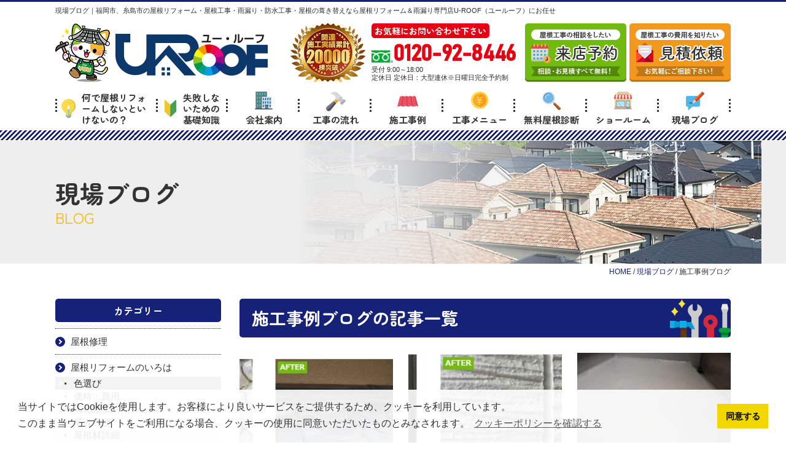

--- FILE ---
content_type: text/html; charset=UTF-8
request_url: https://u-roof.jp/blog/blog_tax/%E6%96%BD%E5%B7%A5%E4%BA%8B%E4%BE%8B%E3%83%96%E3%83%AD%E3%82%B0/
body_size: 13287
content:
<!DOCTYPE html><html><head><meta charset="UTF-8"><meta http-equiv="X-UA-Compatible" content="IE=edge" /><meta name="viewport" content="width=device-width" /><link rel="stylesheet" media="print" onload="this.onload=null;this.media='all';" id="ao_optimized_gfonts" href="https://fonts.googleapis.com/css?family=Zen+Maru+Gothic:400,700%7CZen+Maru+Gothic:400,700&amp;display=swap"><link media="all" href="https://u-roof.jp/cms/wp-content/cache/autoptimize/css/autoptimize_7d6c9659fde60151f8215539b41ab76d.css" rel="stylesheet"><link media="screen" href="https://u-roof.jp/cms/wp-content/cache/autoptimize/css/autoptimize_7f685562cbdf5c83392d45c5bae58dfe.css" rel="stylesheet"><title>施工事例ブログ｜現場ブログ｜福岡市・糸島市の雨漏り・屋根リフォーム・屋根の葺き替え・屋根工事専門店ユールーフ</title><meta name="description" content="施工事例ブログの現場ブログです。福岡市・糸島市地域密着の雨漏り・屋根リフォーム・屋根の葺き替え・屋根工事・屋根修理専門店U-ROOF。関連累計施工実績20,000棟の実績と福岡市・糸島市地域密着の経験で住まいの屋根を守ります！ショールーム来店・相談・診断無料" /><meta name="keywords" content="現場ブログ,屋根塗装, 福岡市,糸島市, 福岡県, 屋根工事,雨漏り修理,防水工事,屋根リフォーム" /><meta name='robots' content='max-image-preview:large' /><link rel='dns-prefetch' href='//cdnjs.cloudflare.com' /><link rel='dns-prefetch' href='//s.w.org' /><link href='https://fonts.gstatic.com' crossorigin='anonymous' rel='preconnect' /> <script type="text/javascript">window._wpemojiSettings = {"baseUrl":"https:\/\/s.w.org\/images\/core\/emoji\/13.0.1\/72x72\/","ext":".png","svgUrl":"https:\/\/s.w.org\/images\/core\/emoji\/13.0.1\/svg\/","svgExt":".svg","source":{"concatemoji":"https:\/\/u-roof.jp\/cms\/wp-includes\/js\/wp-emoji-release.min.js?ver=5.7.14"}};
			!function(e,a,t){var n,r,o,i=a.createElement("canvas"),p=i.getContext&&i.getContext("2d");function s(e,t){var a=String.fromCharCode;p.clearRect(0,0,i.width,i.height),p.fillText(a.apply(this,e),0,0);e=i.toDataURL();return p.clearRect(0,0,i.width,i.height),p.fillText(a.apply(this,t),0,0),e===i.toDataURL()}function c(e){var t=a.createElement("script");t.src=e,t.defer=t.type="text/javascript",a.getElementsByTagName("head")[0].appendChild(t)}for(o=Array("flag","emoji"),t.supports={everything:!0,everythingExceptFlag:!0},r=0;r<o.length;r++)t.supports[o[r]]=function(e){if(!p||!p.fillText)return!1;switch(p.textBaseline="top",p.font="600 32px Arial",e){case"flag":return s([127987,65039,8205,9895,65039],[127987,65039,8203,9895,65039])?!1:!s([55356,56826,55356,56819],[55356,56826,8203,55356,56819])&&!s([55356,57332,56128,56423,56128,56418,56128,56421,56128,56430,56128,56423,56128,56447],[55356,57332,8203,56128,56423,8203,56128,56418,8203,56128,56421,8203,56128,56430,8203,56128,56423,8203,56128,56447]);case"emoji":return!s([55357,56424,8205,55356,57212],[55357,56424,8203,55356,57212])}return!1}(o[r]),t.supports.everything=t.supports.everything&&t.supports[o[r]],"flag"!==o[r]&&(t.supports.everythingExceptFlag=t.supports.everythingExceptFlag&&t.supports[o[r]]);t.supports.everythingExceptFlag=t.supports.everythingExceptFlag&&!t.supports.flag,t.DOMReady=!1,t.readyCallback=function(){t.DOMReady=!0},t.supports.everything||(n=function(){t.readyCallback()},a.addEventListener?(a.addEventListener("DOMContentLoaded",n,!1),e.addEventListener("load",n,!1)):(e.attachEvent("onload",n),a.attachEvent("onreadystatechange",function(){"complete"===a.readyState&&t.readyCallback()})),(n=t.source||{}).concatemoji?c(n.concatemoji):n.wpemoji&&n.twemoji&&(c(n.twemoji),c(n.wpemoji)))}(window,document,window._wpemojiSettings);</script> <script type='text/javascript' src='//cdnjs.cloudflare.com/ajax/libs/jquery/3.7.1/jquery.min.js?ver=3.7.1' id='jquery-js'></script> <script type='text/javascript' src='https://u-roof.jp/cms/wp-content/plugins/responsive-lightbox/assets/fancybox/jquery.fancybox.min.js?ver=2.3.2' id='responsive-lightbox-fancybox-js'></script> <script type='text/javascript' src='https://u-roof.jp/cms/wp-includes/js/underscore.min.js?ver=1.8.3' id='underscore-js'></script> <script type='text/javascript' src='https://u-roof.jp/cms/wp-content/plugins/responsive-lightbox/assets/infinitescroll/infinite-scroll.pkgd.min.js?ver=5.7.14' id='responsive-lightbox-infinite-scroll-js'></script> <script type='text/javascript' id='responsive-lightbox-js-extra'>var rlArgs = {"script":"fancybox","selector":"lightbox","customEvents":"","activeGalleries":"1","modal":"0","showOverlay":"1","showCloseButton":"1","enableEscapeButton":"1","hideOnOverlayClick":"1","hideOnContentClick":"0","cyclic":"0","showNavArrows":"1","autoScale":"1","scrolling":"yes","centerOnScroll":"1","opacity":"1","overlayOpacity":"70","overlayColor":"#666","titleShow":"1","titlePosition":"outside","transitions":"fade","easings":"swing","speeds":"300","changeSpeed":"300","changeFade":"100","padding":"5","margin":"5","videoWidth":"1080","videoHeight":"720","woocommerce_gallery":"0","ajaxurl":"https:\/\/u-roof.jp\/cms\/wp-admin\/admin-ajax.php","nonce":"f5351d641b"};</script> <script type='text/javascript' src='https://u-roof.jp/cms/wp-content/plugins/responsive-lightbox/js/front.js?ver=2.3.2' id='responsive-lightbox-js'></script> <script type='text/javascript' src='https://u-roof.jp/cms/wp-content/plugins/business-calendar/js/jquery-migrate-1.4.1.min.js?ver=5.7.14' id='bc-jquery-migrate-js'></script> <link rel="icon" href="https://u-roof.jp/cms/wp-content/uploads/2021/04/cropped-a4e2344872ddc29f892d687cbff54b25-32x32.jpg" sizes="32x32" /><link rel="icon" href="https://u-roof.jp/cms/wp-content/uploads/2021/04/cropped-a4e2344872ddc29f892d687cbff54b25-192x192.jpg" sizes="192x192" /><link rel="apple-touch-icon" href="https://u-roof.jp/cms/wp-content/uploads/2021/04/cropped-a4e2344872ddc29f892d687cbff54b25-180x180.jpg" /><meta name="msapplication-TileImage" content="https://u-roof.jp/cms/wp-content/uploads/2021/04/cropped-a4e2344872ddc29f892d687cbff54b25-270x270.jpg" /><meta name="format-detection" content="telephone=no" /><link rel="preload" as="style" fetchpriority="high" href="https://cdn.jsdelivr.net/npm/cookieconsent@3/build/cookieconsent.min.css"><link rel="stylesheet" href="https://cdn.jsdelivr.net/npm/cookieconsent@3/build/cookieconsent.min.css" media="print" onload='this.media="all"' /><link rel="preload" as="style" fetchpriority="high" href="https://use.fontawesome.com/releases/v5.6.1/css/all.css"><link rel="stylesheet" href="https://use.fontawesome.com/releases/v5.6.1/css/all.css" media="print" onload='this.media="all"' /><link rel="preconnect" href="https://fonts.googleapis.com"><link rel="preconnect" href="https://fonts.gstatic.com" crossorigin>  <script src="https://u-roof.jp/cms/wp-content/themes/u-roof/js/jquery.heightLine.js"></script> <script src="https://u-roof.jp/cms/wp-content/themes/u-roof/js/conf.js"></script> <script src="https://u-roof.jp/cms/wp-content/themes/u-roof/js/heightLineSetting.js"></script>    <script>(function(w,d,s,l,i){w[l]=w[l]||[];w[l].push({'gtm.start':
new Date().getTime(),event:'gtm.js'});var f=d.getElementsByTagName(s)[0],
j=d.createElement(s),dl=l!='dataLayer'?'&l='+l:'';j.async=true;j.src=
'https://www.googletagmanager.com/gtm.js?id='+i+dl;f.parentNode.insertBefore(j,f);
})(window,document,'script','dataLayer','GTM-5P6XSS9');</script> </head><body data-rsssl=1 id="blog"  data-login="false"> <noscript><iframe src="https://www.googletagmanager.com/ns.html?id=GTM-5P6XSS9" height="0" width="0" style="display:none;visibility:hidden"></iframe></noscript><header><div class="htxt"><div class="inner"><p><strong>現場ブログ｜福岡市、糸島市の屋根リフォーム・屋根工事・雨漏り・防水工事・屋根の葺き替えなら屋根リフォーム＆雨漏り専門店U-ROOF（ユールーフ）にお任せ</strong></p></div></div><div class="spmenubtn spblock"> <a href="javascript:switchMenu();"> <span></span> <span></span> <span></span> <span>MENU</span> </a></div><div class="inner"> <a class="hdrLogo" href="https://u-roof.jp/"><noscript><img src="https://u-roof.jp/cms/wp-content/uploads/2021/04/hlogo-1.png" width="346" height="95" alt="福岡市西区の屋根リフォーム＆雨漏り専門店 U-ROOF" class="logo01" /></noscript><img src='data:image/svg+xml,%3Csvg%20xmlns=%22http://www.w3.org/2000/svg%22%20viewBox=%220%200%20346%2095%22%3E%3C/svg%3E' data-src="https://u-roof.jp/cms/wp-content/uploads/2021/04/hlogo-1.png" width="346" height="95" alt="福岡市西区の屋根リフォーム＆雨漏り専門店 U-ROOF" class="lazyload logo01" /></a><div class="hdrCntBox"> <noscript><img src="https://u-roof.jp/cms/wp-content/uploads/2021/04/medal-1.png" width="122" height="97" alt="屋根リフォーム＆雨漏り専門店 U-ROOF" class="logo02" /></noscript><img src='data:image/svg+xml,%3Csvg%20xmlns=%22http://www.w3.org/2000/svg%22%20viewBox=%220%200%20122%2097%22%3E%3C/svg%3E' data-src="https://u-roof.jp/cms/wp-content/uploads/2021/04/medal-1.png" width="122" height="97" alt="屋根リフォーム＆雨漏り専門店 U-ROOF" class="lazyload logo02" /><div class="hdrContact"><p class="contactCatch">お気軽にお問い合わせ下さい</p><p class="tel"><span class="tel-link fdl">0120-92-8446</span>受付 9:00～18:00 <br>定休日 定休日：大型連休※日曜日完全予約制</p></div><ul class="hdrBnr"><li><a href="https://u-roof.jp/showroom/"><noscript><img src="https://u-roof.jp/cms/wp-content/themes/u-roof/img/hdr_bnr_reserve.png" width="165" height="95" alt="屋根工事の相談がしたい ショールーム来店予約"></noscript><img class="lazyload" src='data:image/svg+xml,%3Csvg%20xmlns=%22http://www.w3.org/2000/svg%22%20viewBox=%220%200%20165%2095%22%3E%3C/svg%3E' data-src="https://u-roof.jp/cms/wp-content/themes/u-roof/img/hdr_bnr_reserve.png" width="165" height="95" alt="屋根工事の相談がしたい ショールーム来店予約"></a></li><li><a href="https://u-roof.jp/contact/"><noscript><img src="https://u-roof.jp/cms/wp-content/themes/u-roof/img/hdr_bnr_contact.png" width="165" height="95" alt="屋根工事の費用を知りたい 見積依頼"></noscript><img class="lazyload" src='data:image/svg+xml,%3Csvg%20xmlns=%22http://www.w3.org/2000/svg%22%20viewBox=%220%200%20165%2095%22%3E%3C/svg%3E' data-src="https://u-roof.jp/cms/wp-content/themes/u-roof/img/hdr_bnr_contact.png" width="165" height="95" alt="屋根工事の費用を知りたい 見積依頼"></a></li></ul></div></div><nav><ul id="gNav"><li class="gnav01"><a href="https://u-roof.jp/why/"><noscript><img src="https://u-roof.jp/cms/wp-content/themes/u-roof/img/ico_g01.png" width="23" height="31" alt=""></noscript><img class="lazyload" src='data:image/svg+xml,%3Csvg%20xmlns=%22http://www.w3.org/2000/svg%22%20viewBox=%220%200%2023%2031%22%3E%3C/svg%3E' data-src="https://u-roof.jp/cms/wp-content/themes/u-roof/img/ico_g01.png" width="23" height="31" alt="">何で屋根リフォームしないといけないの？</a></li><li class="gnav02"><a href="https://u-roof.jp/beginner/"><noscript><img src="https://u-roof.jp/cms/wp-content/themes/u-roof/img/ico_g02.png" width="21" height="29" alt=""></noscript><img class="lazyload" src='data:image/svg+xml,%3Csvg%20xmlns=%22http://www.w3.org/2000/svg%22%20viewBox=%220%200%2021%2029%22%3E%3C/svg%3E' data-src="https://u-roof.jp/cms/wp-content/themes/u-roof/img/ico_g02.png" width="21" height="29" alt="">失敗しないための基礎知識</a></li><li class="gnav03"><a href="https://u-roof.jp/corporate/"><noscript><img src="https://u-roof.jp/cms/wp-content/themes/u-roof/img/ico_g03.png" width="29" height="29" alt=""></noscript><img class="lazyload" src='data:image/svg+xml,%3Csvg%20xmlns=%22http://www.w3.org/2000/svg%22%20viewBox=%220%200%2029%2029%22%3E%3C/svg%3E' data-src="https://u-roof.jp/cms/wp-content/themes/u-roof/img/ico_g03.png" width="29" height="29" alt="">会社案内</a></li><li class="gnav04"><a href="https://u-roof.jp/flow/"><noscript><img src="https://u-roof.jp/cms/wp-content/themes/u-roof/img/ico_g04.png" width="32" height="32" alt=""></noscript><img class="lazyload" src='data:image/svg+xml,%3Csvg%20xmlns=%22http://www.w3.org/2000/svg%22%20viewBox=%220%200%2032%2032%22%3E%3C/svg%3E' data-src="https://u-roof.jp/cms/wp-content/themes/u-roof/img/ico_g04.png" width="32" height="32" alt="">工事の流れ</a></li><li class="gnav05"><a href="https://u-roof.jp/works/"><noscript><img src="https://u-roof.jp/cms/wp-content/themes/u-roof/img/ico_g05.png" width="34" height="28" alt=""></noscript><img class="lazyload" src='data:image/svg+xml,%3Csvg%20xmlns=%22http://www.w3.org/2000/svg%22%20viewBox=%220%200%2034%2028%22%3E%3C/svg%3E' data-src="https://u-roof.jp/cms/wp-content/themes/u-roof/img/ico_g05.png" width="34" height="28" alt="">施工事例</a></li><li class="gnav06"><a href="https://u-roof.jp/menu/"><noscript><img src="https://u-roof.jp/cms/wp-content/themes/u-roof/img/ico_g06.png" width="28" height="28" alt=""></noscript><img class="lazyload" src='data:image/svg+xml,%3Csvg%20xmlns=%22http://www.w3.org/2000/svg%22%20viewBox=%220%200%2028%2028%22%3E%3C/svg%3E' data-src="https://u-roof.jp/cms/wp-content/themes/u-roof/img/ico_g06.png" width="28" height="28" alt="">工事メニュー</a><ul class="dropMenu"></ul></li><li class="gnav07"><a href="https://u-roof.jp/diagnosis/"><noscript><img src="https://u-roof.jp/cms/wp-content/themes/u-roof/img/ico_g07.png" width="30" height="30" alt=""></noscript><img class="lazyload" src='data:image/svg+xml,%3Csvg%20xmlns=%22http://www.w3.org/2000/svg%22%20viewBox=%220%200%2030%2030%22%3E%3C/svg%3E' data-src="https://u-roof.jp/cms/wp-content/themes/u-roof/img/ico_g07.png" width="30" height="30" alt="">無料屋根診断</a></li><li class="gnav08"><a href="https://u-roof.jp/showroom/"><noscript><img src="https://u-roof.jp/cms/wp-content/themes/u-roof/img/ico_g08.png" width="29" height="29" alt=""></noscript><img class="lazyload" src='data:image/svg+xml,%3Csvg%20xmlns=%22http://www.w3.org/2000/svg%22%20viewBox=%220%200%2029%2029%22%3E%3C/svg%3E' data-src="https://u-roof.jp/cms/wp-content/themes/u-roof/img/ico_g08.png" width="29" height="29" alt="">ショールーム</a></li><li class="gnav09"><a href="https://u-roof.jp/blog/"><noscript><img src="https://u-roof.jp/cms/wp-content/themes/u-roof/img/ico_g09.png" width="30" height="30" alt=""></noscript><img class="lazyload" src='data:image/svg+xml,%3Csvg%20xmlns=%22http://www.w3.org/2000/svg%22%20viewBox=%220%200%2030%2030%22%3E%3C/svg%3E' data-src="https://u-roof.jp/cms/wp-content/themes/u-roof/img/ico_g09.png" width="30" height="30" alt="">現場ブログ</a></li></ul></nav></header><div id="pageTitle"><div class="inner" style="background:url(https://u-roof.jp/cms/wp-content/uploads/2020/10/roof-2.png);"><h1>現場ブログ<span>BLOG</span></h1></div></div><div id="pagePath"><p> <span property="itemListElement" typeof="ListItem"><a property="item" typeof="WebPage" title="Go to 福岡市・糸島市の雨漏り・屋根リフォーム・屋根の葺き替え・屋根工事専門店ユールーフ." href="https://u-roof.jp" class="home" ><span property="name">HOME</span></a><meta property="position" content="1"></span> / <span property="itemListElement" typeof="ListItem"><a property="item" typeof="WebPage" title="Go to 現場ブログ." href="https://u-roof.jp/blog/" class="post post-blog-archive" ><span property="name">現場ブログ</span></a><meta property="position" content="2"></span> / <span property="itemListElement" typeof="ListItem"><span property="name">施工事例ブログ</span><meta property="position" content="3"></span></p></div><div id="contents"><section id="main" ><article><div class="archiveList blogBox textCenter"><h2>施工事例ブログの記事一覧</h2><ul><li> <a href="https://u-roof.jp/blog/14890/"> <noscript><img src="https://u-roof.jp/cms/wp-content/uploads/2024/04/d30d0b3675814c6d79eb9e465f1e2144-250x250.png" alt="【福岡市西区】雨漏り補修工事　施工事例" class="thumbImg"></noscript><img src='data:image/svg+xml,%3Csvg%20xmlns=%22http://www.w3.org/2000/svg%22%20viewBox=%220%200%20210%20140%22%3E%3C/svg%3E' data-src="https://u-roof.jp/cms/wp-content/uploads/2024/04/d30d0b3675814c6d79eb9e465f1e2144-250x250.png" alt="【福岡市西区】雨漏り補修工事　施工事例" class="lazyload thumbImg"><div class="ttlBox"><h3>【福岡市西区】雨漏り補修工事　施工事例</h3><p class="subtxt">2024.04.23 (火)</p><p class="btnDetail">詳しくはこちら</p></div> </a></li><li> <a href="https://u-roof.jp/blog/14523/"> <noscript><img src="https://u-roof.jp/cms/wp-content/uploads/2024/02/f3a0832ba6d66ff243cd5ddab8641bc1-250x250.jpg" alt="【福岡市南区】シーリング打替え工事　施工事例" class="thumbImg"></noscript><img src='data:image/svg+xml,%3Csvg%20xmlns=%22http://www.w3.org/2000/svg%22%20viewBox=%220%200%20210%20140%22%3E%3C/svg%3E' data-src="https://u-roof.jp/cms/wp-content/uploads/2024/02/f3a0832ba6d66ff243cd5ddab8641bc1-250x250.jpg" alt="【福岡市南区】シーリング打替え工事　施工事例" class="lazyload thumbImg"><div class="ttlBox"><h3>【福岡市南区】シーリング打替え工事　施工事例</h3><p class="subtxt">2024.02.25 (日)</p><p class="btnDetail">詳しくはこちら</p></div> </a></li><li> <a href="https://u-roof.jp/blog/14283/"> <noscript><img src="https://u-roof.jp/cms/wp-content/uploads/2024/01/28030086_s-1-250x250.jpg" alt="ユールーフでの防水工事" class="thumbImg"></noscript><img src='data:image/svg+xml,%3Csvg%20xmlns=%22http://www.w3.org/2000/svg%22%20viewBox=%220%200%20210%20140%22%3E%3C/svg%3E' data-src="https://u-roof.jp/cms/wp-content/uploads/2024/01/28030086_s-1-250x250.jpg" alt="ユールーフでの防水工事" class="lazyload thumbImg"><div class="ttlBox"><h3>ユールーフでの防水工事</h3><p class="subtxt">2024.02.03 (土)</p><p class="btnDetail">詳しくはこちら</p></div> </a></li><li> <a href="https://u-roof.jp/blog/14429/"> <noscript><img src="https://u-roof.jp/cms/wp-content/uploads/2024/01/f5e3e27b3e36f059b8f84a763d3a780b-250x250.jpg" alt="【福岡市西区】屋根カバー工事　施工事例" class="thumbImg"></noscript><img src='data:image/svg+xml,%3Csvg%20xmlns=%22http://www.w3.org/2000/svg%22%20viewBox=%220%200%20210%20140%22%3E%3C/svg%3E' data-src="https://u-roof.jp/cms/wp-content/uploads/2024/01/f5e3e27b3e36f059b8f84a763d3a780b-250x250.jpg" alt="【福岡市西区】屋根カバー工事　施工事例" class="lazyload thumbImg"><div class="ttlBox"><h3>【福岡市西区】屋根カバー工事　施工事例</h3><p class="subtxt">2024.02.02 (金)</p><p class="btnDetail">詳しくはこちら</p></div> </a></li><li> <a href="https://u-roof.jp/blog/14294/"> <noscript><img src="https://u-roof.jp/cms/wp-content/uploads/2024/01/646c7d698a0677df1cd98b94b016e952-250x250.jpg" alt="【福岡市西区】雨漏り補修工事　施工事例" class="thumbImg"></noscript><img src='data:image/svg+xml,%3Csvg%20xmlns=%22http://www.w3.org/2000/svg%22%20viewBox=%220%200%20210%20140%22%3E%3C/svg%3E' data-src="https://u-roof.jp/cms/wp-content/uploads/2024/01/646c7d698a0677df1cd98b94b016e952-250x250.jpg" alt="【福岡市西区】雨漏り補修工事　施工事例" class="lazyload thumbImg"><div class="ttlBox"><h3>【福岡市西区】雨漏り補修工事　施工事例</h3><p class="subtxt">2024.01.19 (金)</p><p class="btnDetail">詳しくはこちら</p></div> </a></li><li> <a href="https://u-roof.jp/blog/14227/"> <noscript><img src="https://u-roof.jp/cms/wp-content/uploads/2023/12/73362053446b70836987583e4bc5f6df-250x250.jpg" alt="【福岡市西区】階段シート貼り工事　施工事例" class="thumbImg"></noscript><img src='data:image/svg+xml,%3Csvg%20xmlns=%22http://www.w3.org/2000/svg%22%20viewBox=%220%200%20210%20140%22%3E%3C/svg%3E' data-src="https://u-roof.jp/cms/wp-content/uploads/2023/12/73362053446b70836987583e4bc5f6df-250x250.jpg" alt="【福岡市西区】階段シート貼り工事　施工事例" class="lazyload thumbImg"><div class="ttlBox"><h3>【福岡市西区】階段シート貼り工事　施工事例</h3><p class="subtxt">2024.01.05 (金)</p><p class="btnDetail">詳しくはこちら</p></div> </a></li><li> <a href="https://u-roof.jp/blog/14047/"> <noscript><img src="https://u-roof.jp/cms/wp-content/uploads/2023/12/4dbf4ac38f20f1c9e544922622a2634d-250x250.jpg" alt="【福岡市早良区】外壁改修工事（長尺シート貼り）　施工事例" class="thumbImg"></noscript><img src='data:image/svg+xml,%3Csvg%20xmlns=%22http://www.w3.org/2000/svg%22%20viewBox=%220%200%20210%20140%22%3E%3C/svg%3E' data-src="https://u-roof.jp/cms/wp-content/uploads/2023/12/4dbf4ac38f20f1c9e544922622a2634d-250x250.jpg" alt="【福岡市早良区】外壁改修工事（長尺シート貼り）　施工事例" class="lazyload thumbImg"><div class="ttlBox"><h3>【福岡市早良区】外壁改修工事（長尺シート貼り）　施工事例</h3><p class="subtxt">2023.12.06 (水)</p><p class="btnDetail">詳しくはこちら</p></div> </a></li><li> <a href="https://u-roof.jp/blog/13998/"> <noscript><img src="https://u-roof.jp/cms/wp-content/uploads/2023/12/e77fc6221ef233268aa74b5a52579111-250x250.jpg" alt="【福岡市早良区】屋根葺き替え工事　施工事例" class="thumbImg"></noscript><img src='data:image/svg+xml,%3Csvg%20xmlns=%22http://www.w3.org/2000/svg%22%20viewBox=%220%200%20210%20140%22%3E%3C/svg%3E' data-src="https://u-roof.jp/cms/wp-content/uploads/2023/12/e77fc6221ef233268aa74b5a52579111-250x250.jpg" alt="【福岡市早良区】屋根葺き替え工事　施工事例" class="lazyload thumbImg"><div class="ttlBox"><h3>【福岡市早良区】屋根葺き替え工事　施工事例</h3><p class="subtxt">2023.12.01 (金)</p><p class="btnDetail">詳しくはこちら</p></div> </a></li><li> <a href="https://u-roof.jp/blog/13807/"> <noscript><img src="https://u-roof.jp/cms/wp-content/uploads/2023/10/cd95636dc560bcc82ae93cff227ebd32-250x250.png" alt="【福岡市早良区】ベランダ防水工事　施工事例" class="thumbImg"></noscript><img src='data:image/svg+xml,%3Csvg%20xmlns=%22http://www.w3.org/2000/svg%22%20viewBox=%220%200%20210%20140%22%3E%3C/svg%3E' data-src="https://u-roof.jp/cms/wp-content/uploads/2023/10/cd95636dc560bcc82ae93cff227ebd32-250x250.png" alt="【福岡市早良区】ベランダ防水工事　施工事例" class="lazyload thumbImg"><div class="ttlBox"><h3>【福岡市早良区】ベランダ防水工事　施工事例</h3><p class="subtxt">2023.10.31 (火)</p><p class="btnDetail">詳しくはこちら</p></div> </a></li><li> <a href="https://u-roof.jp/blog/13689/"> <noscript><img src="https://u-roof.jp/cms/wp-content/uploads/2023/10/1873dee2d7e66cc1d549c09035ad6574-250x250.png" alt="【福岡市早良区】雨漏り補修工事　施工事例" class="thumbImg"></noscript><img src='data:image/svg+xml,%3Csvg%20xmlns=%22http://www.w3.org/2000/svg%22%20viewBox=%220%200%20210%20140%22%3E%3C/svg%3E' data-src="https://u-roof.jp/cms/wp-content/uploads/2023/10/1873dee2d7e66cc1d549c09035ad6574-250x250.png" alt="【福岡市早良区】雨漏り補修工事　施工事例" class="lazyload thumbImg"><div class="ttlBox"><h3>【福岡市早良区】雨漏り補修工事　施工事例</h3><p class="subtxt">2023.10.13 (金)</p><p class="btnDetail">詳しくはこちら</p></div> </a></li><li> <a href="https://u-roof.jp/blog/13410/"> <noscript><img src="https://u-roof.jp/cms/wp-content/uploads/2023/09/893f6a3ee0b77be8d4f6bacb6d0f51b5-250x250.jpg" alt="【福岡市早良区】雨漏り補修工事" class="thumbImg"></noscript><img src='data:image/svg+xml,%3Csvg%20xmlns=%22http://www.w3.org/2000/svg%22%20viewBox=%220%200%20210%20140%22%3E%3C/svg%3E' data-src="https://u-roof.jp/cms/wp-content/uploads/2023/09/893f6a3ee0b77be8d4f6bacb6d0f51b5-250x250.jpg" alt="【福岡市早良区】雨漏り補修工事" class="lazyload thumbImg"><div class="ttlBox"><h3>【福岡市早良区】雨漏り補修工事</h3><p class="subtxt">2023.09.02 (土)</p><p class="btnDetail">詳しくはこちら</p></div> </a></li><li> <a href="https://u-roof.jp/blog/13350/"> <noscript><img src="https://u-roof.jp/cms/wp-content/uploads/2023/08/T-250x250.jpg" alt="【福岡市早良区】屋上防水工事　施工事例" class="thumbImg"></noscript><img src='data:image/svg+xml,%3Csvg%20xmlns=%22http://www.w3.org/2000/svg%22%20viewBox=%220%200%20210%20140%22%3E%3C/svg%3E' data-src="https://u-roof.jp/cms/wp-content/uploads/2023/08/T-250x250.jpg" alt="【福岡市早良区】屋上防水工事　施工事例" class="lazyload thumbImg"><div class="ttlBox"><h3>【福岡市早良区】屋上防水工事　施工事例</h3><p class="subtxt">2023.08.26 (土)</p><p class="btnDetail">詳しくはこちら</p></div> </a></li><li> <a href="https://u-roof.jp/blog/13161/"> <noscript><img src="https://u-roof.jp/cms/wp-content/uploads/2023/07/d2f24a7e1f870ff225dac0a3e469af2b-250x250.png" alt="【福岡県糟屋郡】屋根カバー工事　施工事例" class="thumbImg"></noscript><img src='data:image/svg+xml,%3Csvg%20xmlns=%22http://www.w3.org/2000/svg%22%20viewBox=%220%200%20210%20140%22%3E%3C/svg%3E' data-src="https://u-roof.jp/cms/wp-content/uploads/2023/07/d2f24a7e1f870ff225dac0a3e469af2b-250x250.png" alt="【福岡県糟屋郡】屋根カバー工事　施工事例" class="lazyload thumbImg"><div class="ttlBox"><h3>【福岡県糟屋郡】屋根カバー工事　施工事例</h3><p class="subtxt">2023.08.17 (木)</p><p class="btnDetail">詳しくはこちら</p></div> </a></li><li> <a href="https://u-roof.jp/blog/13181/"> <noscript><img src="https://u-roof.jp/cms/wp-content/uploads/2023/07/a3604d77a678be59c8ccea98bf18b89a-250x250.png" alt="【福岡市西区】　階段シート貼り工事　施工事例" class="thumbImg"></noscript><img src='data:image/svg+xml,%3Csvg%20xmlns=%22http://www.w3.org/2000/svg%22%20viewBox=%220%200%20210%20140%22%3E%3C/svg%3E' data-src="https://u-roof.jp/cms/wp-content/uploads/2023/07/a3604d77a678be59c8ccea98bf18b89a-250x250.png" alt="【福岡市西区】　階段シート貼り工事　施工事例" class="lazyload thumbImg"><div class="ttlBox"><h3>【福岡市西区】　階段シート貼り工事　施工事例</h3><p class="subtxt">2023.07.30 (日)</p><p class="btnDetail">詳しくはこちら</p></div> </a></li><li> <a href="https://u-roof.jp/blog/13007/"> <noscript><img src="https://u-roof.jp/cms/wp-content/uploads/2023/07/38e4228c808ed2be914f8183b8654bb8-250x250.png" alt="【福岡市東区】ウレタン塗膜防水工事　施工事例" class="thumbImg"></noscript><img src='data:image/svg+xml,%3Csvg%20xmlns=%22http://www.w3.org/2000/svg%22%20viewBox=%220%200%20210%20140%22%3E%3C/svg%3E' data-src="https://u-roof.jp/cms/wp-content/uploads/2023/07/38e4228c808ed2be914f8183b8654bb8-250x250.png" alt="【福岡市東区】ウレタン塗膜防水工事　施工事例" class="lazyload thumbImg"><div class="ttlBox"><h3>【福岡市東区】ウレタン塗膜防水工事　施工事例</h3><p class="subtxt">2023.07.13 (木)</p><p class="btnDetail">詳しくはこちら</p></div> </a></li></ul><hr><div class='wp-pagenavi' role='navigation'> <span class='pages'>1 / 6</span><span aria-current='page' class='current'>1</span><a class="page larger" title="ページ 2" href="https://u-roof.jp/blog/blog_tax/%E6%96%BD%E5%B7%A5%E4%BA%8B%E4%BE%8B%E3%83%96%E3%83%AD%E3%82%B0/page/2/">2</a><a class="page larger" title="ページ 3" href="https://u-roof.jp/blog/blog_tax/%E6%96%BD%E5%B7%A5%E4%BA%8B%E4%BE%8B%E3%83%96%E3%83%AD%E3%82%B0/page/3/">3</a><a class="page larger" title="ページ 4" href="https://u-roof.jp/blog/blog_tax/%E6%96%BD%E5%B7%A5%E4%BA%8B%E4%BE%8B%E3%83%96%E3%83%AD%E3%82%B0/page/4/">4</a><a class="page larger" title="ページ 5" href="https://u-roof.jp/blog/blog_tax/%E6%96%BD%E5%B7%A5%E4%BA%8B%E4%BE%8B%E3%83%96%E3%83%AD%E3%82%B0/page/5/">5</a><span class='extend'>...</span><a class="nextpostslink" rel="next" aria-label="Next Page" href="https://u-roof.jp/blog/blog_tax/%E6%96%BD%E5%B7%A5%E4%BA%8B%E4%BE%8B%E3%83%96%E3%83%AD%E3%82%B0/page/2/">&raquo;</a><a class="last" aria-label="Last Page" href="https://u-roof.jp/blog/blog_tax/%E6%96%BD%E5%B7%A5%E4%BA%8B%E4%BE%8B%E3%83%96%E3%83%AD%E3%82%B0/page/6/">最後 &raquo;</a></div></div></article><article><div id="message" class="msgBox"><h2>U-ROOFのホームページへようこそ</h2><div class="msgInfo"><p class="msgPics"> <noscript><img src="https://u-roof.jp/cms/wp-content/uploads/2021/04/ceo.jpg" alt="山口 博城 "></noscript><img class="lazyload" src='data:image/svg+xml,%3Csvg%20xmlns=%22http://www.w3.org/2000/svg%22%20viewBox=%220%200%20210%20140%22%3E%3C/svg%3E' data-src="https://u-roof.jp/cms/wp-content/uploads/2021/04/ceo.jpg" alt="山口 博城 "></p><div class="textRight"><h5>アスムコーポレーション（U-ROOF）</h5><p><span>代表取締役</span>山口 博城 <br> <span class="en">HIROKI YAMAGUCHI</span></p></div></div><h3>「人生を楽しむ」</h3><p>その答えはお客様、そして我々にとって<strong>「人」の数だけ答えがある</strong>と思います。<br /> そして「今ある現状をさらに良くしていきたい」という思いは共通しているのではないでしょうか。</p><p>家を建てる、もしくは買う。<br /> そんな人生においての一大イベントを終え、ご家族の環境にも様々な変化が訪れた頃。<br /> 私たちはこのタイミングで社会に貢献できると考えております。</p><ul class="mb20"><li>今の暮らしを維持する為に屋根工事を考えている</li><li>次世代に引き継ぐため、最後の仕事として住宅リフォームを考えている</li><li>売却する際、少しでも評価額を上げるため、屋根工事を考えている</li></ul><p>つまり、お客様の数だけ「答え」があるということです。<br /> 屋根材には数えきれないほどの種類があり、さらにはメーカー、工事の方法まで考えると組み合わせは無限大です。<br /> そして屋根工事サービスを行う企業様も近年増えてまいりました。<br /> このような中で、お客様の立場からすると</p><ul class="mb20"><li><strong>どこに頼んでよいか</strong>わからない</li><li><strong>どんな屋根材を使えばよいか</strong>わからない</li><li><strong>適正な価格はいくら</strong>なのかわからない</li></ul><p>といった「<strong>悩み</strong>」がでてきます。</p><p>当社は、まるでもう一度家づくりをするかのように、<strong>お客様が抱える「悩み」を「楽しみ」に変えたい</strong><br /> そんな想いで屋根工事サービスをお届けしております。</p><p>ディズニーランドに客船に乗って風と景色を楽しむ「マーク・トウェイン号」があります。<br /> マーク・トウェイン氏はアメリカ現代文学の祖とも言われる方で、ノーベル文学賞を受賞した偉大な作家の方々から尊敬されるすごい方でもあり、数々の名言を残されています。</p><blockquote><p>自分を元気づける一番良い方法は、誰か他の人を元気づけてあげることだ。</p><p class="textRight">– マーク・トウェイン –</p></blockquote><p>「まず何事も自分から与えていこう。与える人にあらゆるものが集まっていくよ」という考え方です。</p><h3>「for you」の精神</h3><p>当社は<br /> <strong><span class="notice-r">「for you」の精神</span>を持って<span class="notice-r">住宅リフォームを通じた幸せをお届け</span>します</strong><br /> という理念を持ち<br /> お客様が抱える「悩み」に真剣に向き合い、今までの経験・知識・技術を惜しむことなくお客様へ提供し続けます。</p><p>お客様がいてこその会社であり、その想いが廻り巡って大きくなり、会社へ返ってくる事で、当社の発展、社会の貢献、社員の幸せにつながると信じています。</p><p>コツコツ。コツコツ。一歩ずつ。<br /> <strong>福岡市・糸島市</strong>とエリアは限られますが、誠心誠意、お客様にとってのベストを考え、日々精進してまいりますので、どうぞ末永く、よろしくお願い申し上げます。</p></div></article><p class="bnrBox"> <a href="https://u-roof.jp/showroom/"> <noscript><img src="https://u-roof.jp/cms/wp-content/themes/u-roof/img/main_bnr_reserve.png" alt="ご来店予約"></noscript><img class="lazyload" src='data:image/svg+xml,%3Csvg%20xmlns=%22http://www.w3.org/2000/svg%22%20viewBox=%220%200%20210%20140%22%3E%3C/svg%3E' data-src="https://u-roof.jp/cms/wp-content/themes/u-roof/img/main_bnr_reserve.png" alt="ご来店予約"> </a></p><div class="contactBox"><h2>診断無料</h2><div class="telBox"><p class="tel"><span class="tel-link fdl">0120-92-8446</span> 受付 9:00～18:00 <br class="spblock">定休日 定休日：大型連休※日曜日完全予約制 <strong>お電話でのご依頼もお気軽にどうぞ</strong></p> <a href="https://u-roof.jp/diagnosis/" class="btn"><noscript><img src="https://u-roof.jp/cms/wp-content/themes/u-roof/img/ico_conform.png" alt=""></noscript><img class="lazyload" src='data:image/svg+xml,%3Csvg%20xmlns=%22http://www.w3.org/2000/svg%22%20viewBox=%220%200%20210%20140%22%3E%3C/svg%3E' data-src="https://u-roof.jp/cms/wp-content/themes/u-roof/img/ico_conform.png" alt="">無料診断依頼<br>メールフォーム</a></div></div><h2>屋根工事のお役立ち情報</h2><div class="mainMenuL"><ul><li><h3>業者の選び方</h3><ul><li><a href="https://u-roof.jp/point/first/">屋根リフォームが初めての方へ</a></li><li><a href="https://u-roof.jp/point/advantage/">U-ROOFの強み</a></li><li><a href="https://u-roof.jp/point/promise/">屋根リフォーム専門店U-ROOFのお客様への約束</a></li><li><a href="https://u-roof.jp/point/select/">屋根専門店を選ぶ</a></li><li><a href="https://u-roof.jp/point/report/">プロによる屋根調査と専門家が作る報告書</a></li><li><a href="https://u-roof.jp/point/community/">地域密着の会社を選ぶ</a></li><li><a href="https://u-roof.jp/point/workspower/">地域密着の施工実績で選ぶ</a></li><li><a href="https://u-roof.jp/point/price/">見積金額が明瞭な会社を選ぶ</a></li></ul></li><li><h3>失敗しないための基礎知識</h3><ul><li><a href="https://u-roof.jp/beginner/parts/">各部位の名称</a></li><li><a href="https://u-roof.jp/beginner/type/">屋根材の種類</a></li><li><a href="https://u-roof.jp/beginner/roofing/">ルーフィング</a></li><li><a href="https://u-roof.jp/beginner/slope/">屋根の勾配とは</a></li><li><a href="https://u-roof.jp/beginner/asbestos/">アスベスト含有屋根</a></li><li><a href="https://u-roof.jp/beginner/importance-waterproofing/">防水の重要性</a></li><li><a href="https://u-roof.jp/beginner/durability/">屋根材の耐久性・遮熱性</a></li><li><a href="https://u-roof.jp/beginner/droneservice/">ドローン点検サービス</a></li><li><a href="https://u-roof.jp/beginner/maintenance/">屋根のメンテナンスサイクル</a></li></ul></li><li><h3>知っておきたい屋根工事</h3><ul><li><a href="https://u-roof.jp/why/">なんで屋根リフォームしないといけないの？</a></li><li><a href="https://u-roof.jp/insurance/">火災保険活用０円リフォーム</a></li></ul></li><li><h3>屋根工事を更に詳しく！</h3><ul><li><a href="https://u-roof.jp/menu/">工事メニュー</a></li><li><a href="https://u-roof.jp/flow/">工事の流れ</a></li></ul></li><li><h3>U-ROOFについて</h3><ul><li><a href="https://u-roof.jp/corporate/">会社概要</a></li><li><a href="https://u-roof.jp/showroom/">ショールーム</a></li><li><a href="https://u-roof.jp/staff/">スタッフ紹介</a></li><li><a href="https://u-roof.jp/works/">施工事例</a></li><li><a href="https://u-roof.jp/voice/">お客様の声</a></li><li><a href="https://u-roof.jp/blog/">現場ブログ</a></li><li><a href="https://u-roof.jp/faq/">よくあるご質問</a></li></ul></li><li><h3>診断・お見積り依頼はこちら</h3><ul><li><a href="https://u-roof.jp/contact/">お見積り・お問い合わせ</a></li><li><a href="https://u-roof.jp/diagnosis/">無料屋根診断</a></li><li><a href="https://u-roof.jp/rainleaking/">雨漏り診断</a></li></ul></li></ul></div></section><section id="side"><article><div class="sideCategory"><h3>カテゴリー</h3><ul><li class="cat-item cat-item-130"><a href="https://u-roof.jp/blog/blog_tax/yane-syuuri/">屋根修理</a></li><li class="cat-item cat-item-126"><a href="https://u-roof.jp/blog/blog_tax/%e5%b1%8b%e6%a0%b9%e3%83%aa%e3%83%95%e3%82%a9%e3%83%bc%e3%83%a0%e3%81%ae%e3%81%84%e3%82%8d%e3%81%af/">屋根リフォームのいろは</a><ul class='children'><li class="cat-item cat-item-125"><a href="https://u-roof.jp/blog/blog_tax/%e5%b1%8b%e6%a0%b9%e3%83%aa%e3%83%95%e3%82%a9%e3%83%bc%e3%83%a0%e3%81%ae%e3%81%84%e3%82%8d%e3%81%af/%e8%89%b2%e9%81%b8%e3%81%b3/">色選び</a></li><li class="cat-item cat-item-124"><a href="https://u-roof.jp/blog/blog_tax/%e5%b1%8b%e6%a0%b9%e3%83%aa%e3%83%95%e3%82%a9%e3%83%bc%e3%83%a0%e3%81%ae%e3%81%84%e3%82%8d%e3%81%af/%e4%be%a1%e6%a0%bc%e3%83%bb%e8%b2%bb%e7%94%a8/">価格・費用</a></li><li class="cat-item cat-item-123"><a href="https://u-roof.jp/blog/blog_tax/%e5%b1%8b%e6%a0%b9%e3%83%aa%e3%83%95%e3%82%a9%e3%83%bc%e3%83%a0%e3%81%ae%e3%81%84%e3%82%8d%e3%81%af/%e5%8a%a3%e5%8c%96%e7%97%87%e7%8a%b6/">劣化症状</a></li><li class="cat-item cat-item-122"><a href="https://u-roof.jp/blog/blog_tax/%e5%b1%8b%e6%a0%b9%e3%83%aa%e3%83%95%e3%82%a9%e3%83%bc%e3%83%a0%e3%81%ae%e3%81%84%e3%82%8d%e3%81%af/%e6%a5%ad%e8%80%85%e9%81%b8%e3%81%b3/">業者選び</a></li><li class="cat-item cat-item-109"><a href="https://u-roof.jp/blog/blog_tax/%e5%b1%8b%e6%a0%b9%e3%83%aa%e3%83%95%e3%82%a9%e3%83%bc%e3%83%a0%e3%81%ae%e3%81%84%e3%82%8d%e3%81%af/%e5%b1%8b%e6%a0%b9%e6%9d%90%e8%a9%b3%e7%b4%b0/">屋根材詳細</a></li><li class="cat-item cat-item-100"><a href="https://u-roof.jp/blog/blog_tax/%e5%b1%8b%e6%a0%b9%e3%83%aa%e3%83%95%e3%82%a9%e3%83%bc%e3%83%a0%e3%81%ae%e3%81%84%e3%82%8d%e3%81%af/%e8%91%ba%e3%81%8d%e6%9b%bf%e3%81%88%e5%b7%a5%e4%ba%8b/">葺き替え工事</a></li><li class="cat-item cat-item-101"><a href="https://u-roof.jp/blog/blog_tax/%e5%b1%8b%e6%a0%b9%e3%83%aa%e3%83%95%e3%82%a9%e3%83%bc%e3%83%a0%e3%81%ae%e3%81%84%e3%82%8d%e3%81%af/%e3%82%ab%e3%83%90%e3%83%bc%e5%b7%a5%e6%b3%95/">カバー工法</a></li></ul></li><li class="cat-item cat-item-98"><a href="https://u-roof.jp/blog/blog_tax/%e5%8a%a9%e6%88%90%e9%87%91%e3%83%bb%e8%a3%9c%e5%8a%a9%e9%87%91/">火災保険・助成金・補助金</a></li><li class="cat-item cat-item-102"><a href="https://u-roof.jp/blog/blog_tax/%e9%9b%a8%e6%bc%8f%e3%82%8a/">雨漏り</a></li><li class="cat-item cat-item-15"><a href="https://u-roof.jp/blog/blog_tax/news/">新着情報</a></li><li class="cat-item cat-item-16"><a href="https://u-roof.jp/blog/blog_tax/event/">イベント情報</a></li><li class="cat-item cat-item-55"><a href="https://u-roof.jp/blog/blog_tax/chirashi/">チラシ</a></li><li class="cat-item cat-item-77"><a href="https://u-roof.jp/blog/blog_tax/%e8%b1%86%e7%9f%a5%e8%ad%98/">豆知識</a><ul class='children'><li class="cat-item cat-item-103"><a href="https://u-roof.jp/blog/blog_tax/%e8%b1%86%e7%9f%a5%e8%ad%98/%e5%b1%8b%e6%a0%b9%e3%81%ae%e6%a7%8b%e9%80%a0%e3%82%84%e5%90%8d%e7%a7%b0/">屋根の構造や名称</a></li></ul></li><li class="cat-item cat-item-115 current-cat"><a aria-current="page" href="https://u-roof.jp/blog/blog_tax/%e6%96%bd%e5%b7%a5%e4%ba%8b%e4%be%8b%e3%83%96%e3%83%ad%e3%82%b0/">施工事例ブログ</a></li><li class="cat-item cat-item-14"><a href="https://u-roof.jp/blog/blog_tax/blog/">スタッフブログ</a></li></ul></div></article><article class="sideBnr"><p> <a href="https://u-paint.jp/partner/" target="_blank"><noscript><img src="https://u-roof.jp/cms/wp-content/themes/u-roof/img/side_bnr_partner.png" width="270" height="90" alt="協力会社様募集中！"></noscript><img class="lazyload" src='data:image/svg+xml,%3Csvg%20xmlns=%22http://www.w3.org/2000/svg%22%20viewBox=%220%200%20270%2090%22%3E%3C/svg%3E' data-src="https://u-roof.jp/cms/wp-content/themes/u-roof/img/side_bnr_partner.png" width="270" height="90" alt="協力会社様募集中！"></a> <a href="https://u-roof.jp/beginner/droneservice/"><noscript><img src="https://u-roof.jp/cms/wp-content/themes/u-roof/img/side_bnr_drone.png" width="270" height="220" alt="ドローン点検"></noscript><img class="lazyload" src='data:image/svg+xml,%3Csvg%20xmlns=%22http://www.w3.org/2000/svg%22%20viewBox=%220%200%20270%20220%22%3E%3C/svg%3E' data-src="https://u-roof.jp/cms/wp-content/themes/u-roof/img/side_bnr_drone.png" width="270" height="220" alt="ドローン点検"></a> <a href="https://u-roof.jp/insurance/"><noscript><img src="https://u-roof.jp/cms/wp-content/themes/u-roof/img/side_bnr_zero.png" width="270" height="220" alt="現金負担0円のリフォーム"></noscript><img class="lazyload" src='data:image/svg+xml,%3Csvg%20xmlns=%22http://www.w3.org/2000/svg%22%20viewBox=%220%200%20270%20220%22%3E%3C/svg%3E' data-src="https://u-roof.jp/cms/wp-content/themes/u-roof/img/side_bnr_zero.png" width="270" height="220" alt="現金負担0円のリフォーム"></a> <a href="https://u-roof.jp/voice/"><noscript><img src="https://u-roof.jp/cms/wp-content/themes/u-roof/img/side_bnr_voice.png" width="270" height="220" alt="お客様の声"></noscript><img class="lazyload" src='data:image/svg+xml,%3Csvg%20xmlns=%22http://www.w3.org/2000/svg%22%20viewBox=%220%200%20270%20220%22%3E%3C/svg%3E' data-src="https://u-roof.jp/cms/wp-content/themes/u-roof/img/side_bnr_voice.png" width="270" height="220" alt="お客様の声"></a></p></article><article class="sideContents sideNews"><h3>現場ブログ</h3><ul><li> <a href="https://u-roof.jp/blog/18765/"> <span class="sideWorkImg"> <noscript><img src="https://u-roof.jp/cms/wp-content/uploads/2025/08/image3-1-250x250.png" width="70" height="70" alt="【福岡市東区】ウレタン塗膜防水工事　施工事例"></noscript><img class="lazyload" src='data:image/svg+xml,%3Csvg%20xmlns=%22http://www.w3.org/2000/svg%22%20viewBox=%220%200%2070%2070%22%3E%3C/svg%3E' data-src="https://u-roof.jp/cms/wp-content/uploads/2025/08/image3-1-250x250.png" width="70" height="70" alt="【福岡市東区】ウレタン塗膜防水工事　施工事例"> </span> 2026.01.19<p>屋根の板金が浮いてるなら修理費用はいくらかかる？放置するリスクも解説</p> </a></li><li> <a href="https://u-roof.jp/blog/18764/"> <span class="sideWorkImg"> <noscript><img src="https://u-roof.jp/cms/wp-content/uploads/2026/01/image4-1-250x250.jpg" width="70" height="70" alt="【福岡市東区】ウレタン塗膜防水工事　施工事例"></noscript><img class="lazyload" src='data:image/svg+xml,%3Csvg%20xmlns=%22http://www.w3.org/2000/svg%22%20viewBox=%220%200%2070%2070%22%3E%3C/svg%3E' data-src="https://u-roof.jp/cms/wp-content/uploads/2026/01/image4-1-250x250.jpg" width="70" height="70" alt="【福岡市東区】ウレタン塗膜防水工事　施工事例"> </span> 2026.01.17<p>屋根の剥がれなど修理費用の相場を紹介！火災保険は利用できる？</p> </a></li><li> <a href="https://u-roof.jp/blog/18763/"> <span class="sideWorkImg"> <noscript><img src="https://u-roof.jp/cms/wp-content/uploads/2025/08/image2-250x250.png" width="70" height="70" alt="【福岡市東区】ウレタン塗膜防水工事　施工事例"></noscript><img class="lazyload" src='data:image/svg+xml,%3Csvg%20xmlns=%22http://www.w3.org/2000/svg%22%20viewBox=%220%200%2070%2070%22%3E%3C/svg%3E' data-src="https://u-roof.jp/cms/wp-content/uploads/2025/08/image2-250x250.png" width="70" height="70" alt="【福岡市東区】ウレタン塗膜防水工事　施工事例"> </span> 2026.01.15<p>板金など屋根工事にかかる値段は？費用を抑えるポイントも解説</p> </a></li><li> <a href="https://u-roof.jp/blog/18762/"> <span class="sideWorkImg"> <noscript><img src="https://u-roof.jp/cms/wp-content/uploads/2025/03/image1-250x250.jpg" width="70" height="70" alt="【福岡市東区】ウレタン塗膜防水工事　施工事例"></noscript><img class="lazyload" src='data:image/svg+xml,%3Csvg%20xmlns=%22http://www.w3.org/2000/svg%22%20viewBox=%220%200%2070%2070%22%3E%3C/svg%3E' data-src="https://u-roof.jp/cms/wp-content/uploads/2025/03/image1-250x250.jpg" width="70" height="70" alt="【福岡市東区】ウレタン塗膜防水工事　施工事例"> </span> 2026.01.13<p>アスベストを含む屋根の葺き替え費用の相場は？安く抑えるコツも紹介</p> </a></li></ul></article><article class="sideContents sideNews"><h3>施工事例</h3><ul><li> <a href="https://u-roof.jp/works/18777/"> <span class="sideWorkImg"><noscript><img src="https://u-roof.jp/cms/wp-content/uploads/2026/01/2024_08_16_10_55_59_490_11-250x250.jpg" alt="【福岡市東区】ウレタン塗膜防水工事　施工事例"></noscript><img class="lazyload" src='data:image/svg+xml,%3Csvg%20xmlns=%22http://www.w3.org/2000/svg%22%20viewBox=%220%200%20210%20140%22%3E%3C/svg%3E' data-src="https://u-roof.jp/cms/wp-content/uploads/2026/01/2024_08_16_10_55_59_490_11-250x250.jpg" alt="【福岡市東区】ウレタン塗膜防水工事　施工事例"></span> 2026.01.26<p>福岡市早良区　I様邸　屋根カバー工事</p> </a></li><li> <a href="https://u-roof.jp/works/18773/"> <span class="sideWorkImg"><noscript><img src="https://u-roof.jp/cms/wp-content/uploads/2026/01/2024_07_27_15_59_21_217_2-250x250.jpg" alt="【福岡市東区】ウレタン塗膜防水工事　施工事例"></noscript><img class="lazyload" src='data:image/svg+xml,%3Csvg%20xmlns=%22http://www.w3.org/2000/svg%22%20viewBox=%220%200%20210%20140%22%3E%3C/svg%3E' data-src="https://u-roof.jp/cms/wp-content/uploads/2026/01/2024_07_27_15_59_21_217_2-250x250.jpg" alt="【福岡市東区】ウレタン塗膜防水工事　施工事例"></span> 2026.01.19<p>福岡市東区　K様邸　軒天補修工事</p> </a></li><li> <a href="https://u-roof.jp/works/18722/"> <span class="sideWorkImg"><noscript><img src="https://u-roof.jp/cms/wp-content/uploads/2025/12/20250123_140548-250x250.jpg" alt="【福岡市東区】ウレタン塗膜防水工事　施工事例"></noscript><img class="lazyload" src='data:image/svg+xml,%3Csvg%20xmlns=%22http://www.w3.org/2000/svg%22%20viewBox=%220%200%20210%20140%22%3E%3C/svg%3E' data-src="https://u-roof.jp/cms/wp-content/uploads/2025/12/20250123_140548-250x250.jpg" alt="【福岡市東区】ウレタン塗膜防水工事　施工事例"></span> 2026.01.12<p>福岡市西区　N様邸　下地処理工事</p> </a></li><li> <a href="https://u-roof.jp/works/18713/"> <span class="sideWorkImg"><noscript><img src="https://u-roof.jp/cms/wp-content/uploads/2025/12/a9e880cfa53cb2d866720ad0527eed3d20241022-32-j3k88o-250x250.jpg" alt="【福岡市東区】ウレタン塗膜防水工事　施工事例"></noscript><img class="lazyload" src='data:image/svg+xml,%3Csvg%20xmlns=%22http://www.w3.org/2000/svg%22%20viewBox=%220%200%20210%20140%22%3E%3C/svg%3E' data-src="https://u-roof.jp/cms/wp-content/uploads/2025/12/a9e880cfa53cb2d866720ad0527eed3d20241022-32-j3k88o-250x250.jpg" alt="【福岡市東区】ウレタン塗膜防水工事　施工事例"></span> 2026.01.05<p>糸島市　K様邸　バルコニー亀裂補修</p> </a></li></ul></article><article class="sideMenu menuList"><h3>工事メニュー<span>MENU LIST</span></h3><ul><li><a href="https://u-roof.jp/menu/reroofing/">屋根葺き替え工事</a></li><li><a href="https://u-roof.jp/menu/cover/">屋根カバー工事</a></li>    </ul></article><article class="sideMenu menuBeginners"><h3>失敗しないための基礎知識<span>FOR BEGINNERS</span></h3><ul><li> <a href="https://u-roof.jp/beginner/parts/">各部位の名称</a></li><li> <a href="https://u-roof.jp/beginner/type/">屋根材の種類</a></li><li> <a href="https://u-roof.jp/beginner/roofing/">ルーフィング</a></li><li> <a href="https://u-roof.jp/beginner/slope/">屋根の勾配とは</a></li><li> <a href="https://u-roof.jp/beginner/asbestos/">アスベスト含有屋根</a></li><li> <a href="https://u-roof.jp/beginner/importance-waterproofing/">防水の重要性</a></li><li> <a href="https://u-roof.jp/beginner/durability/">屋根材の耐久性・遮熱性</a></li><li> <a href="https://u-roof.jp/beginner/droneservice/">ドローン点検サービス</a></li><li> <a href="https://u-roof.jp/beginner/maintenance/">屋根のメンテナンスサイクル</a></li></ul></article><article class="sideMenu menuArea"><h3>施工エリア<span>AREA MAP</span></h3><p>U-ROOFは福岡県福岡市西区を中心に福岡県内で屋根工事を行っています。 <span mapImg> <noscript><img src="https://u-roof.jp/cms/wp-content/uploads/2021/04/map.png" width="270" height="270" class="mb20" alt="対応エリア図"></noscript><img src='data:image/svg+xml,%3Csvg%20xmlns=%22http://www.w3.org/2000/svg%22%20viewBox=%220%200%20270%20270%22%3E%3C/svg%3E' data-src="https://u-roof.jp/cms/wp-content/uploads/2021/04/map.png" width="270" height="270" class="lazyload mb20" alt="対応エリア図"> </span></p><ul><li class="cat-item cat-item-111"><a href="https://u-roof.jp/works/works_area/%e4%bd%90%e8%b3%80%e7%9c%8c/">佐賀県</a></li><li class="cat-item cat-item-93"><a href="https://u-roof.jp/works/works_area/%e7%a6%8f%e5%b2%a1%e7%9c%8c/">福岡県</a><ul class='children'><li class="cat-item cat-item-129"><a href="https://u-roof.jp/works/works_area/%e7%a6%8f%e5%b2%a1%e7%9c%8c/%e7%ad%91%e7%b4%ab%e9%87%8e%e5%b8%82/">筑紫野市</a></li><li class="cat-item cat-item-128"><a href="https://u-roof.jp/works/works_area/%e7%a6%8f%e5%b2%a1%e7%9c%8c/%e5%8c%97%e4%b9%9d%e5%b7%9e/">北九州</a></li><li class="cat-item cat-item-121"><a href="https://u-roof.jp/works/works_area/%e7%a6%8f%e5%b2%a1%e7%9c%8c/%e7%b3%9f%e5%b1%8b%e9%83%a1/">糟屋郡</a></li><li class="cat-item cat-item-120"><a href="https://u-roof.jp/works/works_area/%e7%a6%8f%e5%b2%a1%e7%9c%8c/%e6%9d%b1%e5%8c%ba/">東区</a></li><li class="cat-item cat-item-117"><a href="https://u-roof.jp/works/works_area/%e7%a6%8f%e5%b2%a1%e7%9c%8c/%e6%98%a5%e6%97%a5%e5%b8%82/">春日市</a></li><li class="cat-item cat-item-107"><a href="https://u-roof.jp/works/works_area/%e7%a6%8f%e5%b2%a1%e7%9c%8c/%e4%b8%ad%e5%a4%ae%e5%8c%ba/">中央区</a></li><li class="cat-item cat-item-94"><a href="https://u-roof.jp/works/works_area/%e7%a6%8f%e5%b2%a1%e7%9c%8c/%e7%b3%b8%e5%b3%b6%e5%b8%82-%e7%a6%8f%e5%b2%a1%e7%9c%8c/">糸島市</a></li><li class="cat-item cat-item-95"><a href="https://u-roof.jp/works/works_area/%e7%a6%8f%e5%b2%a1%e7%9c%8c/%e7%a6%8f%e5%b2%a1%e5%b8%82-%e7%a6%8f%e5%b2%a1%e7%9c%8c/">福岡市</a><ul class='children'><li class="cat-item cat-item-127"><a href="https://u-roof.jp/works/works_area/%e7%a6%8f%e5%b2%a1%e7%9c%8c/%e7%a6%8f%e5%b2%a1%e5%b8%82-%e7%a6%8f%e5%b2%a1%e7%9c%8c/%e5%8d%9a%e5%a4%9a%e5%8c%ba/">博多区</a></li><li class="cat-item cat-item-108"><a href="https://u-roof.jp/works/works_area/%e7%a6%8f%e5%b2%a1%e7%9c%8c/%e7%a6%8f%e5%b2%a1%e5%b8%82-%e7%a6%8f%e5%b2%a1%e7%9c%8c/%e4%b8%ad%e5%a4%ae%e5%8c%ba-%e7%a6%8f%e5%b2%a1%e5%b8%82-%e7%a6%8f%e5%b2%a1%e7%9c%8c/">中央区</a></li><li class="cat-item cat-item-105"><a href="https://u-roof.jp/works/works_area/%e7%a6%8f%e5%b2%a1%e7%9c%8c/%e7%a6%8f%e5%b2%a1%e5%b8%82-%e7%a6%8f%e5%b2%a1%e7%9c%8c/%e5%8d%97%e5%8c%ba/">南区</a></li><li class="cat-item cat-item-104"><a href="https://u-roof.jp/works/works_area/%e7%a6%8f%e5%b2%a1%e7%9c%8c/%e7%a6%8f%e5%b2%a1%e5%b8%82-%e7%a6%8f%e5%b2%a1%e7%9c%8c/%e5%9f%8e%e5%8d%97%e5%8c%ba/">城南区</a></li><li class="cat-item cat-item-97"><a href="https://u-roof.jp/works/works_area/%e7%a6%8f%e5%b2%a1%e7%9c%8c/%e7%a6%8f%e5%b2%a1%e5%b8%82-%e7%a6%8f%e5%b2%a1%e7%9c%8c/%e6%97%a9%e8%89%af%e5%8c%ba/">早良区</a><ul class='children'><li class="cat-item cat-item-99"><a href="https://u-roof.jp/works/works_area/%e7%a6%8f%e5%b2%a1%e7%9c%8c/%e7%a6%8f%e5%b2%a1%e5%b8%82-%e7%a6%8f%e5%b2%a1%e7%9c%8c/%e6%97%a9%e8%89%af%e5%8c%ba/%e8%a5%bf%e5%8c%ba/">西区</a></li></ul></li></ul></li></ul></li></ul></article><article class="sideBnr"><p> <a href="https://u-roof.jp/staff/"><noscript><img src="https://u-roof.jp/cms/wp-content/themes/u-roof/img/side_bnr_staff.png" width="270" height="220" alt="スタッフ・職人紹介"></noscript><img class="lazyload" src='data:image/svg+xml,%3Csvg%20xmlns=%22http://www.w3.org/2000/svg%22%20viewBox=%220%200%20270%20220%22%3E%3C/svg%3E' data-src="https://u-roof.jp/cms/wp-content/themes/u-roof/img/side_bnr_staff.png" width="270" height="220" alt="スタッフ・職人紹介"></a></p></article></section></div><footer><div class="footerCom inner"><div class="floatL"><div class="ftrLogo"> <a href="https://u-roof.jp/"><noscript><img src="https://u-roof.jp/cms/wp-content/uploads/2021/04/hlogo-2.png" alt="屋根リフォーム＆雨漏り専門店U-ROOF" /></noscript><img class="lazyload" src='data:image/svg+xml,%3Csvg%20xmlns=%22http://www.w3.org/2000/svg%22%20viewBox=%220%200%20210%20140%22%3E%3C/svg%3E' data-src="https://u-roof.jp/cms/wp-content/uploads/2021/04/hlogo-2.png" alt="屋根リフォーム＆雨漏り専門店U-ROOF" /></a></div><h5>福岡市、糸島市の屋根リフォーム＆雨漏り専門店<br> U-ROOF</h5><p> 〒819-0038 福岡県福岡市西区羽根戸168-1<br> TEL:092-707-5400 FAX:092-707-5402</p></div><div class="floatR"><div class="copyRight"><p>Copyright &copy; 2026 U-ROOF. All Rights Reserved.</p></div><ul class="ftrBnrList"><li><a href="https://u-paint.jp/" target="_blank"><noscript><img src="https://u-roof.jp/cms/wp-content/themes/u-roof/img/bnr-upaint.png" alt="福岡県福岡市・糸島市の外壁塗装・屋根塗装専門店U-PAINT"></noscript><img class="lazyload" src='data:image/svg+xml,%3Csvg%20xmlns=%22http://www.w3.org/2000/svg%22%20viewBox=%220%200%20210%20140%22%3E%3C/svg%3E' data-src="https://u-roof.jp/cms/wp-content/themes/u-roof/img/bnr-upaint.png" alt="福岡県福岡市・糸島市の外壁塗装・屋根塗装専門店U-PAINT"></a></li><li><a href="https://u-paint.jp/partner/" target="_blank"><noscript><img src="https://u-roof.jp/cms/wp-content/themes/u-roof/img/side_bnr_partner.png" alt="福岡県福岡市・糸島市 協力会社様募集中！"></noscript><img class="lazyload" src='data:image/svg+xml,%3Csvg%20xmlns=%22http://www.w3.org/2000/svg%22%20viewBox=%220%200%20210%20140%22%3E%3C/svg%3E' data-src="https://u-roof.jp/cms/wp-content/themes/u-roof/img/side_bnr_partner.png" alt="福岡県福岡市・糸島市 協力会社様募集中！"></a></li><li><a href="https://u-paint-factory.jp/" target="_blank"><noscript><img src="https://u-roof.jp/cms/wp-content/themes/u-roof/img/ftr_bnr_factory.png" alt="福岡市・糸島市を中心とした福岡県全域の工場倉庫塗装・床防水ならU-PAINT"></noscript><img class="lazyload" src='data:image/svg+xml,%3Csvg%20xmlns=%22http://www.w3.org/2000/svg%22%20viewBox=%220%200%20210%20140%22%3E%3C/svg%3E' data-src="https://u-roof.jp/cms/wp-content/themes/u-roof/img/ftr_bnr_factory.png" alt="福岡市・糸島市を中心とした福岡県全域の工場倉庫塗装・床防水ならU-PAINT"></a></li></ul><ul class="ftrBnrList"><li><a href="https://yane-kabe.jp/" target="_blank"><noscript><img src="https://u-roof.jp/cms/wp-content/themes/u-roof/img/bnr_nimiura.png" alt="広島市の外壁塗装・屋根リフォーム専門店 ヤネカベにむら"></noscript><img class="lazyload" src='data:image/svg+xml,%3Csvg%20xmlns=%22http://www.w3.org/2000/svg%22%20viewBox=%220%200%20210%20140%22%3E%3C/svg%3E' data-src="https://u-roof.jp/cms/wp-content/themes/u-roof/img/bnr_nimiura.png" alt="広島市の外壁塗装・屋根リフォーム専門店 ヤネカベにむら"></a></li><li><a href="https://okayama-yane.jp/" target="_blank"><noscript><img src="https://u-roof.jp/cms/wp-content/themes/u-roof/img/bnr-yrokayama.png" alt="岡山市の屋根塗装、屋根工事、屋根カバー、葺き替え専門店|屋根リフォーム岡山"></noscript><img class="lazyload" src='data:image/svg+xml,%3Csvg%20xmlns=%22http://www.w3.org/2000/svg%22%20viewBox=%220%200%20210%20140%22%3E%3C/svg%3E' data-src="https://u-roof.jp/cms/wp-content/themes/u-roof/img/bnr-yrokayama.png" alt="岡山市の屋根塗装、屋根工事、屋根カバー、葺き替え専門店|屋根リフォーム岡山"></a></li></ul></div></div><div class="ftrScroll"><div class="inner"><div class="ftrCont"><p class="tel"><span class="tel-link fdl">0120-92-8446</span> 受付 9:00～18:00 　定休日 定休日：大型連休※日曜日完全予約制</p><ul><li class="ftrShowroom"><a href="https://u-roof.jp/showroom/"><noscript><img src="https://u-roof.jp/cms/wp-content/themes/u-roof/img/ftr_bnr_reserve.png" alt="屋根工事の相談をしたい 来店予約 相談・お見積りすべて無料！"></noscript><img class="lazyload" src='data:image/svg+xml,%3Csvg%20xmlns=%22http://www.w3.org/2000/svg%22%20viewBox=%220%200%20210%20140%22%3E%3C/svg%3E' data-src="https://u-roof.jp/cms/wp-content/themes/u-roof/img/ftr_bnr_reserve.png" alt="屋根工事の相談をしたい 来店予約 相談・お見積りすべて無料！"></a></li><li class="ftrContact"><a href="https://u-roof.jp/contact/"><noscript><img src="https://u-roof.jp/cms/wp-content/themes/u-roof/img/ftr_bnr_contact.png" alt="屋根工事のの費用を知りたい 見積依頼　お気軽にご相談ください！"></noscript><img class="lazyload" src='data:image/svg+xml,%3Csvg%20xmlns=%22http://www.w3.org/2000/svg%22%20viewBox=%220%200%20210%20140%22%3E%3C/svg%3E' data-src="https://u-roof.jp/cms/wp-content/themes/u-roof/img/ftr_bnr_contact.png" alt="屋根工事のの費用を知りたい 見積依頼　お気軽にご相談ください！"></a></li></ul></div><div class="pageTop"><a href="#blog"><noscript><img src="https://u-roof.jp/cms/wp-content/themes/u-roof/img/pagetop.png" alt="PAGETOP"></noscript><img class="lazyload" src='data:image/svg+xml,%3Csvg%20xmlns=%22http://www.w3.org/2000/svg%22%20viewBox=%220%200%20210%20140%22%3E%3C/svg%3E' data-src="https://u-roof.jp/cms/wp-content/themes/u-roof/img/pagetop.png" alt="PAGETOP"></a></div></div></div></footer> <noscript><style>.lazyload{display:none}</style></noscript><script data-noptimize="1">window.lazySizesConfig=window.lazySizesConfig||{};window.lazySizesConfig.loadMode=1;</script><script async data-noptimize="1" src='https://u-roof.jp/cms/wp-content/plugins/autoptimize/classes/external/js/lazysizes.min.js?ao_version=3.1.13'></script><script type='text/javascript' src='https://u-roof.jp/cms/wp-includes/js/dist/vendor/wp-polyfill.min.js?ver=7.4.4' id='wp-polyfill-js'></script> <script type='text/javascript' id='wp-polyfill-js-after'>( 'fetch' in window ) || document.write( '<script src="https://u-roof.jp/cms/wp-includes/js/dist/vendor/wp-polyfill-fetch.min.js?ver=3.0.0"></scr' + 'ipt>' );( document.contains ) || document.write( '<script src="https://u-roof.jp/cms/wp-includes/js/dist/vendor/wp-polyfill-node-contains.min.js?ver=3.42.0"></scr' + 'ipt>' );( window.DOMRect ) || document.write( '<script src="https://u-roof.jp/cms/wp-includes/js/dist/vendor/wp-polyfill-dom-rect.min.js?ver=3.42.0"></scr' + 'ipt>' );( window.URL && window.URL.prototype && window.URLSearchParams ) || document.write( '<script src="https://u-roof.jp/cms/wp-includes/js/dist/vendor/wp-polyfill-url.min.js?ver=3.6.4"></scr' + 'ipt>' );( window.FormData && window.FormData.prototype.keys ) || document.write( '<script src="https://u-roof.jp/cms/wp-includes/js/dist/vendor/wp-polyfill-formdata.min.js?ver=3.0.12"></scr' + 'ipt>' );( Element.prototype.matches && Element.prototype.closest ) || document.write( '<script src="https://u-roof.jp/cms/wp-includes/js/dist/vendor/wp-polyfill-element-closest.min.js?ver=2.0.2"></scr' + 'ipt>' );( 'objectFit' in document.documentElement.style ) || document.write( '<script src="https://u-roof.jp/cms/wp-includes/js/dist/vendor/wp-polyfill-object-fit.min.js?ver=2.3.4"></scr' + 'ipt>' );</script> <script type='text/javascript' id='contact-form-7-js-extra'>var wpcf7 = {"api":{"root":"https:\/\/u-roof.jp\/wp-json\/","namespace":"contact-form-7\/v1"}};</script> <script type='text/javascript' src='https://u-roof.jp/cms/wp-content/plugins/contact-form-7/includes/js/index.js?ver=5.4.1' id='contact-form-7-js'></script> <script type='text/javascript' src='https://u-roof.jp/cms/wp-includes/js/jquery/ui/core.min.js?ver=1.12.1' id='jquery-ui-core-js'></script> <script type='text/javascript' src='https://u-roof.jp/cms/wp-includes/js/jquery/ui/datepicker.min.js?ver=1.12.1' id='jquery-ui-datepicker-js'></script> <script type='text/javascript' id='jquery-ui-datepicker-js-after'>jQuery(document).ready(function(jQuery){jQuery.datepicker.setDefaults({"closeText":"\u9589\u3058\u308b","currentText":"\u4eca\u65e5","monthNames":["1\u6708","2\u6708","3\u6708","4\u6708","5\u6708","6\u6708","7\u6708","8\u6708","9\u6708","10\u6708","11\u6708","12\u6708"],"monthNamesShort":["1\u6708","2\u6708","3\u6708","4\u6708","5\u6708","6\u6708","7\u6708","8\u6708","9\u6708","10\u6708","11\u6708","12\u6708"],"nextText":"\u6b21","prevText":"\u524d","dayNames":["\u65e5\u66dc\u65e5","\u6708\u66dc\u65e5","\u706b\u66dc\u65e5","\u6c34\u66dc\u65e5","\u6728\u66dc\u65e5","\u91d1\u66dc\u65e5","\u571f\u66dc\u65e5"],"dayNamesShort":["\u65e5","\u6708","\u706b","\u6c34","\u6728","\u91d1","\u571f"],"dayNamesMin":["\u65e5","\u6708","\u706b","\u6c34","\u6728","\u91d1","\u571f"],"dateFormat":"yy\u5e74mm\u6708d\u65e5","firstDay":1,"isRTL":false});});</script> <script type='text/javascript' src='https://u-roof.jp/cms/wp-content/plugins/contact-form-7/includes/js/html5-fallback.js?ver=5.4.1' id='contact-form-7-html5-fallback-js'></script> <script type='text/javascript' src='https://u-roof.jp/cms/wp-content/plugins/business-calendar/js/jquery.tooltip.js?ver=5.7.14' id='tooltip-js'></script> <script type='text/javascript' src='https://u-roof.jp/cms/wp-includes/js/wp-embed.min.js?ver=5.7.14' id='wp-embed-js'></script>  <script src="https://cdn.jsdelivr.net/npm/cookieconsent@3/build/cookieconsent.min.js" data-cfasync="false"></script> <script>window.cookieconsent.initialise({
        "palette": {
            "popup": {
                "background": "rgba(255,255,255,0.9)"
            },
            "button": {
                "background": "#f1d600"
            }
        },
        "content": {
            "message": "当サイトではCookieを使用します。お客様により良いサービスをご提供するため、クッキーを利用しています。<br />このまま当ウェブサイトをご利用になる場合、クッキーの使用に同意いただいたものとみなされます。",
            "dismiss": "同意する",
            "link": "クッキーポリシーを確認する",
            "href": "https://u-roof.jp/privacy/#cookie"
        }
    });</script> </body></html>